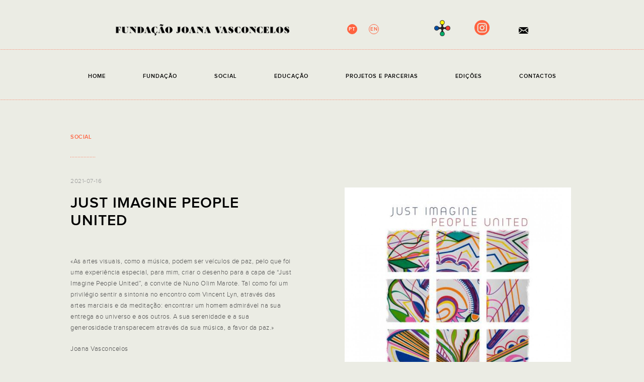

--- FILE ---
content_type: text/html; charset=UTF-8
request_url: https://fundacaojoanavasconcelos.com/info/?lang=pt&id=130
body_size: 3531
content:

<!DOCTYPE html>
		<html lang="pt-PT">
<head>
<!--<meta charset="iso-8859-1"/>-->
<meta charset="utf-8"/>
<meta name="description" content="Fundação Joana Vasconcelos" />
<meta name="robots" content="index, follow" />
<meta name="viewport" content="width=device-width, initial-scale=1" />

<meta property="og:title" content="Fundação Joana Vasconcelos" />
<meta property="og:type" content="website" />
<meta property="og:url" content="http://www.fundacaojoanavasconcelos.com" />
<meta property="og:image" content="http://www.fundacaojoanavasconcelos.com/imagens/share.jpg" />
<meta property="og:description" lang="pt-PT" content="Website oficial da Fundação Joana Vasconcelos" />
<meta property="og:description"lang="en-GB" content="Official website of Fundação Joana Vasconcelos." />
<meta property="og:site_name" content="Fundação Joana Vasconcelos" />

<link href='../imagens/favicon.ico' rel='shortcut icon' />
<title>Fundação Joana Vasconcelos</title>

<link href="../css/css_fonts.css" rel="stylesheet" type="text/css" />
<link href="../css/css.css" rel="stylesheet" type="text/css" />
<link href="../css/css_media.css" rel="stylesheet" type="text/css" />

<script type="text/javascript" src="../js/jquery-1.11.1.min.js"></script>
<script type="text/javascript" src="../js/jquery.easing.1.3.js"></script>
<script type="text/javascript" src="../js/jQueryRotateCompressed.2.2.js"></script>
<script type="text/javascript" src="../js/jquery.fitvids.js"></script>
<script type="text/javascript" src="../js/youtube_player_api.js"></script>
<script type="text/javascript" src="../js/jquery.pep.min.js"></script>
<!--<script type="text/javascript" src="../js/jquery.unveil.min.js"></script>--><!--loading das imagens-->
<script type="text/javascript" src="../js/jquery.mixitup.min.js"></script><!--filtro das galerias-->
<script type="text/javascript" src="../js/galleria/galleria-1.4.2.min.js"></script><!--galeria para ampliação-->
<script type="text/javascript" src="../js/js.js"></script>

<!--social-->
<!--<script type="text/javascript">var switchTo5x=true;</script>
<script type="text/javascript" src="http://w.sharethis.com/button/buttons.js"></script>
<script type="text/javascript">stLight.options({publisher: "78267452-00f3-4456-b259-7f39d53d8ae2", doNotHash: false, doNotCopy: false, hashAddressBar: false});</script>-->

<script>
  (function(i,s,o,g,r,a,m){i['GoogleAnalyticsObject']=r;i[r]=i[r]||function(){
  (i[r].q=i[r].q||[]).push(arguments)},i[r].l=1*new Date();a=s.createElement(o),
  m=s.getElementsByTagName(o)[0];a.async=1;a.src=g;m.parentNode.insertBefore(a,m)
  })(window,document,'script','//www.google-analytics.com/analytics.js','ga');
 
  ga('create', 'UA-59410264-1', 'auto');
  ga('send', 'pageview');
 
</script>
</head>

<body>


<div class="loader"></div>

<div class="contentor100 corFundo chamarMenu"> <!--barra que chama o menu-->
	<div class="contentor100 linha chamarMenuInt"> 
		<div class="contentor1 contentorMax">
			<a class="btMenu"><img src="../imagens/menu.png" /></a>
		</div>
	</div> 
</div>

<div class="contentor100  corFundo menuAparecido"> <!--menu que aparece com o rato-->
	<div class="contentor100 linha"> 		
			<div class="contentor1 contentorLinguas">
						<div class="logo3">
				<a href="../home/?lang=pt" >
					<img src="../imagens/Fundacao_Joana_Vasconcelos_Logo2.png" alt="Fundação Joana Vasconcelos" />
				</a>
			</div>			<div class="mail">
					<a class="btNewsletter naoDuplicarNewsletterBotao"><img src="../imagens/email1.png" width="19" height="13" alt="email" /></a>
			</div>
			
			<div class="facebook">
					<a href="https://www.facebook.com/fundacaojoanavasconcelos" target="_blank" ><img src="../imagens/facebook1.png" width="30" height="30" alt="Facebook" /></a>
			</div>
			
			<div class="link_site">
					<a href="http://www.joanavasconcelos.com" target="_blank" ><img src="../imagens/bt_joana_vasconcelos.png" width="32" height="32" alt="Joana Vasconcelos" /></a>
			</div>
		
			<div class="lingua">
				<ul>
					<li><a class="pt" href="http://fundacaojoanavasconcelos.com/info/?lang=pt&id=130"> PT</a></li>
				  	<li><a class="en" href="http://fundacaojoanavasconcelos.com/info/?lang=en&id=130"> EN</a></li>
				</ul>
			</div>
			
			<div class="apagar"></div>
		</div>
	</div>
	
	
	
	<!--Newsletter	-->
	
	   <!--única diferença aqui dentro-->
	   
	<!--Fim da Newsletter	-->	

	

	
	
	<!--menu-->
	<div class="contentor100 linha "> 
			<div class="contentor2 tabela">
				<div class="menu">
					<ul>
						 <!--
					  --><li>
						<a class="home" href="../home/?lang=pt" >
							Home
						</a>
					  </li><!--
					  --><li>
						<a class="fundacao" href="../fundacao/?lang=pt" >
															Fundação
													</a>
					   </li><!--
					  --><li>
						<a class="grupo1" href="../list/?lang=pt&id=1" >
						Social
						</a>
					   </li><!--
					  --><li>
						<a class="grupo2" href="../list/?lang=pt&id=2">
															Educação
													</a>
					  </li><!--
					  --><li>
						<a class="grupo3" href="../list/?lang=pt&id=3">
															Projetos e Parcerias
													</a>
					   </li><!--
					  <?php/*<li>
						<a class="grupo6" href="../collection/?lang=pt&id=6" >
															Coleção
													</a>
					   </li>*/?>
					  --><li>
						<a class="grupo4" href="../list/?lang=pt&id=4" >
															Edições
													</a>
					   </li><!--
					  <?php/*<li>
						<a class="grupo5" href="../list/?lang=pt&id=5">
															Notícias
													</a>
					   </li>*/?>
					  --><li>
						<a class="contactos" href="../contactos/?lang=pt" >
															Contactos
													</a>
					   </li><!--
					   --><li class="menuMovel">
						<a></a>
					   </li><!--
					  -->
					</ul>
				</div>
				<div class="apagar"></div>
		</div>
	</div>
</div>
<div class="contentor100  corFundo"> 
	<div class="contentor100 linha"> 		
			<div class="contentor1 contentorLinguas">			<div class="logo3">
				<a href="../home/?lang=pt" >
					<img src="../imagens/Fundacao_Joana_Vasconcelos_Logo2.png" alt="Fundação Joana Vasconcelos" />
				</a>
			</div>			<div class="mail">
					<a class="btNewsletter naoDuplicarNewsletterBotao"><img src="../imagens/email1.png" width="19" height="13" alt="email" /></a>
			</div>
			
			<div class="facebook">
					<a href="https://www.instagram.com/joanavasconcelosatelier/" target="_blank" ><img src="../imagens/instagram.png" width="30" height="30" alt="Instagram" /></a>
			</div>
			
			<div class="link_site">
					<a href="http://www.joanavasconcelos.com" target="_blank" ><img src="../imagens/bt_joana_vasconcelos.png" width="32" height="32" alt="Joana Vasconcelos" /></a>
			</div>
		
			<div class="lingua">
				<ul>
					<li><a class="pt" href="http://fundacaojoanavasconcelos.com/info/?lang=pt&id=130"> PT</a></li>
				  	<li><a class="en" href="http://fundacaojoanavasconcelos.com/info/?lang=en&id=130"> EN</a></li>
				</ul>
			</div>
			
			<div class="apagar"></div>
		</div>
	</div>
	
	
	
	<!--Newsletter	-->
	<div class="contentor100 linha"> 
		<div class="contentor1 contentorNewsletter">
			<div class="newsletter">
				
				<div class="lingua btFecharNewsletter">
					<ul>
						<li><a id="ok1">&#215;</a></li>
					</ul>
				</div>
				
				<div class="response" id="response"></div>
				
				<!-- Begin MailChimp Signup Form -->
				<div id="mc_embed_signup">
					<form action="//joanavasconcelos.us12.list-manage.com/subscribe/post?u=9453dedaa135ac41007918713&amp;id=4aeed51ba8" method="post" id="mc-embedded-subscribe-form" name="mc-embedded-subscribe-form" class="validate" target="_blank" novalidate>

						<div id="mc_embed_signup_scroll">
						
							<div class="mc-field-group">

								<div class="newsletterTit">Newsletter</div>
								<div class="politica newsletterMargem2">
																			Campos de preenchimento obrigatório.
																		
								</div>

								<div class="mc-field-group newsletterMargem newsletterMail">
									<label for="mce-EMAIL">Email</label>
									<input type="email" value="" name="EMAIL" class="required email" id="mce-EMAIL">
								</div>

								<div class="btOk">
									<ul>
										<li><div class="clear"><input type="submit" value="ok" name="subscribe" id="mc-embedded-subscribe" class="ok"></div></li>
									</ul>
								</div>

								<fieldset class="mc_fieldset gdprRequired mc-field-group newsletterMargem nesletterPadding" name="interestgroup_field">
									<label class="checkbox subfield" for="gdpr_61">
										<input type="checkbox" id="gdpr_61" name="gdpr[61]" value="Y" class="av-checkbox gdpr">
										<span class="politica">
																							Li e aceito a <a href="../politicadeprivacidade/?lang=pt">Política de Privacidade</a>
																					</span>
									</label>
							    </fieldset>

								

							</div>
							
							<div style="display:none" class="mc-field-group input-group">
								<strong>Newsletter </strong>
								<ul>
																			<li><input type="checkbox" value="1" name="group[2125][1]" id="mce-group[2125]-2125-0" checked><label for="mce-group[2125]-2125-0">Português</label></li>
										<li><input type="checkbox" value="2" name="group[2125][2]" id="mce-group[2125]-2125-1"><label for="mce-group[2125]-2125-1">English</label></li>
																	</ul>
							</div>
							
							<div id="mce-responses" class="clear">
								<div class="response" id="mce-error-response" style="display:none"></div>
								<div class="response" id="mce-success-response" style="display:none"></div>
							</div>    <!-- real people should not fill this in and expect good things - do not remove this or risk form bot signups-->
							
							<div style="position: absolute; left: -5000px;" aria-hidden="true"><input type="text" name="b_9453dedaa135ac41007918713_4aeed51ba8" tabindex="-1" value=""></div>

	    					
							
							
						</div>
					</form>

				</div>
				<!--End mc_embed_signup-->
				
				
			</div>
		</div>
	</div>
	
	<script type="text/javascript">
	
			$(".ok").click(abreNewsletter);
			
			/*function validarForm()
			{
					$("#newsletter").submit();
			}*/
	</script>
	
	<!--Fim da Newsletter	-->	

	

	
	
	<!--menu-->
	<div class="contentor100 linha "> 
			<div class="contentor2 tabela">
				<div class="menu">
					<ul>
						 <!--
					  --><li>
						<a class="home" href="../home/?lang=pt" >
							Home
						</a>
					  </li><!--
					  --><li>
						<a class="fundacao" href="../fundacao/?lang=pt" >
															Fundação
													</a>
					   </li><!--
					  --><li>
						<a class="grupo1" href="../list/?lang=pt&id=1" >
						Social
						</a>
					   </li><!--
					  --><li>
						<a class="grupo2" href="../list/?lang=pt&id=2">
															Educação
													</a>
					  </li><!--
					  --><li>
						<a class="grupo3" href="../list/?lang=pt&id=3">
															Projetos e Parcerias
													</a>
					   </li><!--
					  <?php/*<li>
						<a class="grupo6" href="../collection/?lang=pt&id=6" >
															Coleção
													</a>
					   </li>*/?>
					  --><li>
						<a class="grupo4" href="../list/?lang=pt&id=4" >
															Edições
													</a>
					   </li><!--
					  <?php/*<li>
						<a class="grupo5" href="../list/?lang=pt&id=5">
															Notícias
													</a>
					   </li>*/?>
					  --><li>
						<a class="contactos" href="../contactos/?lang=pt" >
															Contactos
													</a>
					   </li><!--
					   --><li class="menuMovel">
						<a></a>
					   </li><!--
					  -->
					</ul>
				</div>
				<div class="apagar"></div>
		</div>
	</div>
</div>
<div class="contentor100 abertura">
	<div class="contentor1 contentorInfo">
		<a class="grelhaTipo" id="tipo01" href="../list/?lang=pt&id=1">
							Social					<div class="setaTipo"><img class="teste" src="../imagens/seta2.png"></div>
		</a>
		<br><br><br>
		<div class="pintaFundo"></div>
	</div>
</div>

<!------------>
<div class="contentor100 linha abertura">
	<div class="contentor1 contentorInfo">
	
		<div class="infoColuna infoInfo">
			
			<div class="datas">2021-07-16</div>
			
			<div class="infoTit">
									<p>Just Imagine People United</p>							</div>

							<p><br /> &laquo;As artes visuais, como a m&uacute;sica, podem ser ve&iacute;culos de paz, pelo que foi uma experi&ecirc;ncia especial, para mim, criar o desenho para a capa de &ldquo;Just Imagine People United&rdquo;, a convite de Nuno Olim Marote. Tal como foi um privil&eacute;gio sentir a sintonia no encontro com Vincent Lyn, atrav&eacute;s das artes marciais e da medita&ccedil;&atilde;o: encontrar um homem admir&aacute;vel na sua entrega ao universo e aos outros. A sua serenidade e a sua generosidade transparecem atrav&eacute;s da sua m&uacute;sica, a favor da paz.&raquo;</p>				<p>Joana Vasconcelos</p>						
			

		<p>---</p>
		</div>
		
		<div class="infoColuna infoImg">
		
			<div class="content">
				<div class="galleria">
													<a href="../upload/imagens/gigantes/130image007.jpg">
							<img  src="../upload/imagens/grandes/130image007.jpg",
								data-big="../upload/imagens/gigantes/130image007.jpg"
																	data-title=""
																data-description=""
							></a>
												
												
						
						
				</div>
			</div>
						
		</div>
		
		<div class="apagar"></div>
		
	</div>
</div>
<div class="apagar"></div>


<div class="contentor100 contentor1 contentorBottom">   
        <div class="copyrite">
        					©2026 Fundação Joana Vasconcelos. Todos os direitos reservados. &nbsp;|&nbsp; <a href="../politicadeprivacidade/?lang=pt">Política de Privacidade</a>
			        </div>
        
        <a class="top" id="top">
			<img src="../imagens/seta_topo.png" width="25" height="50" />
		</a>
        
        <div class="contentorSocial">
            <a class='share'></a>
            <div class="social">
                <div class="contentorSocialBt">
                    <span class='st_facebook_custom'></span>
                    <span class='st_twitter_custom'></span>
                    <span class='st_tumblr_custom'></span>
                    <span class='st_linkedin_custom'></span>
                    <span class='st_blogger_custom'></span>
                    <span class='st_pinterest_custom'></span>
                    <span class='st_googleplus_custom'></span>
                </div>
            </div>
        </div>
        
        <div id="assinaturaCaixa">
            <a  href="http://www.nelsonleao.com" title="Nelson Leão Web Design" target="_blank" id="assinatura">NL</a>
            <div id="webdesign">Nelson Leão Webdesign</div> 
        </div>
</div><script>

Galleria.loadTheme('../js/galleria/themes/folio/galleria.folio.min.js');

Galleria.configure({
imageCrop: false,
showInfo: false,
imageMargin: 40,
carousel: false
});
// Initialize Galleria
Galleria.run('.galleria');

Galleria.ready(function(){
   var $myCaption = $("<span id='myCaption' />");
   $(".galleria-stage").append($myCaption);
   this.bind("loadstart", function(){
				  var imgData = this.getData();
				  $myCaption.html(imgData.title);
   })
});
	
</script>


<script>
	$(".pt").addClass("activo");
</script>

</body>
</html>

--- FILE ---
content_type: text/css
request_url: https://fundacaojoanavasconcelos.com/css/css_fonts.css
body_size: 171
content:
@font-face {
    font-family: 'proxima_novasemibold';
    src: url('proximanova-semibold-webfont.eot');
    src: url('proximanova-semibold-webfont.eot?#iefix') format('embedded-opentype'),
         url('proximanova-semibold-webfont.woff2') format('woff2'),
         url('proximanova-semibold-webfont.woff') format('woff'),
         url('proximanova-semibold-webfont.ttf') format('truetype'),
         url('proximanova-semibold-webfont.svg#proxima_novasemibold') format('svg');
    font-weight: normal;
    font-style: normal;

}
@font-face {
    font-family: 'proxima_nova_ltlight';
    src: url('mark_simonson_-_proxima_nova_light-webfont.eot');
    src: url('mark_simonson_-_proxima_nova_light-webfont.eot?#iefix') format('embedded-opentype'),
         url('mark_simonson_-_proxima_nova_light-webfont.woff') format('woff'),
         url('mark_simonson_-_proxima_nova_light-webfont.ttf') format('truetype'),
         url('mark_simonson_-_proxima_nova_light-webfont.svg#proxima_nova_ltlight') format('svg');
    font-weight: normal;
    font-style: normal;

}
@font-face {
    font-family: 'proxima_nova_rgregular';
    src: url('mark_simonson_-_proxima_nova_regular-webfont.eot');
    src: url('mark_simonson_-_proxima_nova_regular-webfont.eot?#iefix') format('embedded-opentype'),
         url('mark_simonson_-_proxima_nova_regular-webfont.woff') format('woff'),
         url('mark_simonson_-_proxima_nova_regular-webfont.ttf') format('truetype'),
         url('mark_simonson_-_proxima_nova_regular-webfont.svg#proxima_nova_rgregular') format('svg');
    font-weight: normal;
    font-style: normal;

}

--- FILE ---
content_type: text/css
request_url: https://fundacaojoanavasconcelos.com/css/css.css
body_size: 3405
content:
body{ margin:0; padding:0; border:0; background:#ebece4; color:#505050; font-family: 'proxima_nova_ltlight', sans-serif; font-size:13px; letter-spacing:0.5px; overflow: -moz-scrollbars-vertical; overflow-y: scroll;}
p { margin:0; padding-top:20px; line-height:22px; }
ol,ul, li{list-style:none; border:none; margin:0; padding:0; }
img{ border:none; }
a { text-decoration:none; cursor:pointer; }
p a, p a:link, p a:visited{ color:#505050; cursor:pointer; background:url(../imagens/pinta.png) repeat-x bottom; padding-bottom:3px; text-decoration:none; /*color:#ff623f;*/ font-family: 'proxima_novasemibold', sans-serif;}
p a:hover{ background:none;  }
a img{border:none; }
em { font-style: italic; }
strong {font-family: 'proxima_novasemibold', sans-serif; letter-spacing:0;}
fieldset { display: block; border:0; margin: 0; padding: 0; }
input, select, textarea { background-color:#f1f2e9; border:#caccba solid 1px; padding:5px; width:200px; color:#505050; font-size:13px; letter-spacing:.5px; -webkit-border-radius: 4px; -moz-border-radius: 4px; border-radius: 4px;}
input[type="checkbox"] {width: auto;}
textarea { height:200px; width:100%!important; overflow:auto; }
input.send { cursor:pointer; color:#323232;}
iframe, embed, object { max-width: 100%; }
.responsivo { width:100%!important; height:auto!important; }
.inline { display:inline-block;}
.lista {list-style:disc; border:none; margin-left:50px; padding:0; }
.visivel { display:inline!important; }
.invisivel { display:none!important; }
.apagar { clear:both;}
.contentor100 { display:block; width:100%;  }
.abertura { opacity:0; }
.contentor1 { margin:auto; display:block; width:95%; }
.contentor2 { margin:auto; display:block; width:100%; }
.contentorLinguas { margin:40px auto; max-width:1020px; height:20px; }
.contentorMax { max-width:1000px;}

.loader { position:fixed; display:block; height:100%; width:100%; left:0; top:0; background:#ebece4 url(../imagens/loading.gif) center center no-repeat; z-index:-100; }
.titulo { font-size:24px;}
.escuro { color:#111; }
.corFundo { background-color:#ebece4; }
.fundoCor { background-color:#f1f2e9; margin-bottom:4px;}
.laranja { color:#ff623f; }
.maiusculas { text-transform:uppercase; }
.linha { display:block; width:100%; min-height:1px; background:url(../imagens/pinta.png) repeat-x bottom; padding-bottom:1px; }
.pintaFundo {  width:50px; height:1px; background: url(../imagens/pinta.png); }
.pintas { width:18px; height:14px; background:url(../imagens/bolas.png); }

/*----------Galeria----------*/
.content{ margin:auto; text-align:center; width:450px; }
.galleria { height: 400px; }
/*-----------*/

.contentorInfo { max-width:1000px; padding:60px 0 0;}
.infoColuna  { float:left; padding-bottom: 60px; }
.infoInfo { width:44%; max-width:440px; margin-right:10%; }
.infoImg { width:46%; max-width:460px; }
.infoImg img {/* display:block; float:left; margin:10px; max-width:450px; */}
.infoImg p { display:block; float:left; padding:0; margin:0 10px 10px; max-width:450px; font-size:12px; opacity:.8; }
.infoTipo {font-family: 'proxima_novasemibold', sans-serif;  text-transform:uppercase; font-size:11px; color:#ff623f; }
.infoPintas { margin-top:10px; }
.infoTit { font-family: 'proxima_novasemibold', sans-serif; font-size:30px; letter-spacing:1px; color:#000; padding:0 0 10px; text-transform:uppercase;}
.infoTit p{ padding-top:0;  line-height:35px!important; }

.infoTitColec { font-size:18px; text-transform:none; line-height:22px;  }
.infoTitColec2 {  font-family: 'proxima_nova_rgregular', sans-serif; font-size:18px; text-transform:none; line-height:22px; padding:0 0 5px; }
.obraHome { padding:10px 0 20px;}
.infoTitColec2 p, .infoTitColec p { padding:0!important; }

.infoMapa {}


.listTit {font-family: 'proxim a_novasemibold', sans-serif; font-size:22px; letter-spacing:1px; color:#000; padding:30px 0 10px; line-height:35px; text-transform:uppercase;}
.listProj { max-width:1000px; padding:60px 0 10px;  }
.listTxt { max-width:1000px; padding-bottom:20px; }

#Container .mix{
	display: none;
}

.grelha { max-width:1000px; padding:50px 0 60px;  }
.grelhaImg, .grelhaImgFundacao  { display:inline-block; float:right; width:255px; text-align:center; }
.grelhaImg img {  width:auto; max-width:255px; max-height:255px; height:auto; }
.grelhaImgFundacao img {  width:100%; max-width:255px; max-height:none; height:auto; }
.grelhaImg a { }
.grelhaImg img:hover, .infoImg img:hover, .grelhaColecao img:hover { 
	-webkit-animation: fotsHome .5s ease-out ;
  -moz-animation: fotsHome .5s ease-out ;
  -o-animation: fotsHome .5s ease-out ;
  animation: fotsHome .5s ease-out }
a.grelhaTit { font-family: 'proxima_novasemibold', sans-serif; font-size:18px; letter-spacing:1px; text-transform:uppercase; color:#000; cursor:pointer; 
-webkit-transition: all .3s ease-out;
  -moz-transition: all .3s ease-out;
  -o-transition: all .3s ease-out;
  transition: all .3s ease-out;}
a.grelhaTit:hover { color:#ff623f; }
.grelhaTxt { display:inline-block; float:right; width:650px; padding-right:95px; margin-top:10px; }
.grelhaTxt p { margin:0; padding-top:0px; line-height:22px; }
.grelha .homeSinal { margin-top:25px;}
a.grelhaTipo { font-family: 'proxima_novasemibold', sans-serif;  text-transform:uppercase; font-size:11px; color:#ff623f; cursor:pointer; padding:10px 0; text-decoration:none; }
a.grelhaTipo:hover {}

.grelhaAnoContentor { display:block; width:100%; height:20px!important; overflow:hidden!important; }
.grelhaAno { display:block; background:url(../imagens/pinta.png) repeat-x bottom; padding-bottom:1px; width:100%; height:20px; }


.grelhaColecaoContentor { max-width:1000px; padding:50px 0 60px; }
.grelhaColecao { vertical-align:top;  margin-right:20px;  margin-bottom:50px; }
.grelhaColecao a {display:block;  margin-right:0; margin-bottom:5px; }
.grelhaColecao p { padding-top:0; line-height:normal; }
.grelhaColecao .autor p { font-size:12px; font-family: 'proxima_novasemibold', sans-serif; text-transform:uppercase; }
.grelhaColecao .nome p { font-size:13px; padding-top:0; }
.grelhaColecao img { max-height:171px; }

.datas { font-size: 12px; color:#999; margin:-20px 0 20px; }

.subMenu { display:inline-block; }
.subMenu ul { list-style:none; margin:0; padding:0; line-height:50px;}
.subMenu li { display: inline; border:none; margin:0 30px 0 0; }
.subMenu a { font-family: 'proxima_nova_rgregular', sans-serif;  font-size:18px;  letter-spacing:1px;  color:#000; text-decoration:none; text-transform:uppercase; white-space: nowrap;
	-webkit-transition: all .4s;
  -moz-transition: all .4s;
  -o-transition: all .4s;
  transition: all .4s;}
.subMenu a:hover, .subMenu a.activo {color:#ff623f;}
#todos {  text-transform:none; }

.subMenuAnos ul { margin-left:20px; }
.subMenuAnos li { }
.subMenuAnos a {  font-size:12px; color:#505050;  letter-spacing:1px; }

.subMenuDesign { background:url(../imagens/pinta.png) repeat-y left; padding-left:10px; }

.contentorHome { max-width:1200px; }
.contentorHome p {  margin:0; padding-top:8px; line-height:22px; }
.homeQuadro { float:left; padding:60px 0; margin:0 50px; }
.homeQuadroImg a { display:block; float:left; margin-right:15px; margin-bottom:15px; height:170px; }
.homeQuadroImg a:hover {  }
.homeQuadroImg img {  }
.homeQuadroImg img:hover { 
	-webkit-animation: fotsHome .5s ease-out ;
  -moz-animation: fotsHome .5s ease-out ;
  -o-animation: fotsHome .5s ease-out ;
  animation: fotsHome .5s ease-out }
.homeQuadroImg.primeiro { margin-top:35px;  }
.homeQuadroImg.primeiro img { max-width:235px; }
.homeQuadroTxt { display:block; margin-top:10px; width:100%; max-width:500px; font-size:13px; }
.homeQuadroTxt.primeiro  { margin-top:0; }
a.homeTipo { font-family: 'proxima_novasemibold', sans-serif;  text-transform:uppercase; font-size:11px; color:#ff623f; cursor:pointer; padding:10px 0;}
a.homeTipo:hover {}
a.homeTit { margin-top:20px; font-family: 'proxima_novasemibold', sans-serif; font-size:18px; letter-spacing:1px; text-transform:uppercase; color:#000; cursor:pointer; 
-webkit-transition: all .4s ease-out;
  -moz-transition: all .4s ease-out;
  -o-transition: all .4s ease-out;
  transition: all .3s ease-out;}
a.homeTit:hover { color:#ff623f; }
.homeTitPrimeiro { font-size:25px; letter-spacing:1px; color:#000; line-height:25px!important; }
.setaTipo { display:inline-table; width:20px; height:10px; margin-left:5px; margin-top:5px; overflow:hidden; }
.setaTipo img { height:10px; width:auto; margin-left:-10px; opacity:0; }

@-webkit-keyframes fotsHome {
  0%   { opacity: .8; }
  10%   { opacity: .7; }
  100% { opacity: 1; }
}
@-moz-keyframes fotsHome {
  0%   { opacity: 1; }
  50% { opacity: .5; }
  100% { opacity: 1; }
}
@-o-keyframes fotsHome {
  0%   { opacity: 1; }
  50% { opacity: .5; }
  100% { opacity: 1; }
}
@keyframes fotsHome {
  0%   { opacity: 1; }
  50% { opacity: .5; }
  100% { opacity: 1; }
}



.homeMais { display:block; width:32px; height:19px; overflow:hidden; cursor:pointer; margin-top:10px; }
.homeMaisSeta { height:19px; width:32px; background-color:#ff623f; margin-left:-7px; }
.homeMaisSeta img { height:19px; width:auto; }

.homeSinal { display:block; width:19px; height:19px; cursor:pointer; margin-top:10px; }
.homeSinalSinal { height:19px; width:19px; }
.homeSinalSinal img { height:19px; width:19px; }




.logotipo { display:block; height:0; overflow:hidden; }
.logo { text-align:center; height:186px; margin-top:180px; padding-bottom:50px; opacity:0;}
.logo img { height:186px; width:auto; }

.logo2, .logo3 { float:left; height:23px; margin-left:100px; margin-top:8px;  display:block; }
.logo2 img, .logo3 img { height:23px; width:auto; }

.logoInterior { text-align:center; padding:20px 0 20px; }

.fantasma { display:none; height:196px;}
.presente {}

.chamarMenu { position:fixed; top:-34px; left:0; z-index:100; }
.chamarMenuInt {height:35px; }
a.btMenu { display:block; width:21px; height:17px; background-color:#ff623f; float:right; margin-top:8px; cursor:pointer;}
a.btMenu img {width:100%px; height:100%; }

.menuAparecido { position:fixed; top:-480px; left:0; z-index:99; }
.menuAparecido .naoDuplicarNewsletterBotao { visibility:hidden; }

.tabela { display:table; }
.menu { display:table-cell; vertical-align:middle; text-align:center; height:97px;}
.menuCentro { text-align:center; }
.menu ul { list-style:none; margin:0; padding:0; }
.menu li { display: inline; border:none; margin:0 30px 0 ; }
.menu a { font-family: 'proxima_novasemibold', sans-serif;  font-size:11px; color:#000; text-decoration:none; text-transform:uppercase; white-space: nowrap; letter-spacing:1px; padding:5px; cursor:pointer;
	-webkit-transition: all .4s;
  -moz-transition: all .4s;
  -o-transition: all .4s;
  transition: all .4s;}
.menu a:hover, .menu a.activo {color:#ff623f;}
.menu li.menuMovel { display:none; }



.lingua { float:right; margin-top:8px;}
.lingua ul { list-style:none; margin:0; padding:0; }
.lingua li { display: inline; border:none; margin:0 10px 0 ; }
.lingua a { display:inline-block; width:18px; height:18px; font-family: 'proxima_novasemibold', sans-serif;  font-size:10px; color:#ff623f; text-decoration:none; text-transform:uppercase; letter-spacing:1px; text-align:center; line-height:18px; border:#ff623f solid 1px; -webkit-border-radius: 10px; -moz-border-radius: 10px; border-radius: 10px;   background-color:transparent; 
 -webkit-transition: background-color .5s;
  -moz-transition: background-color .5s;
  -o-transition: background-color .5s;
  transition: background-color .5s;
   -webkit-transition: color .4s;
  -moz-transition: color .4s;
  -o-transition: color .4s;
  transition: color .4s;}
.lingua a:hover, .lingua a.activo { background-color:#ff623f; color:#FFF; }

.contentorNewsletter { max-width:1000px; height:1px; overflow:hidden;}
.newsletter { padding:10px 0; font-family: 'proxima_novasemibold', sans-serif;  font-size:10px; text-transform:uppercase; letter-spacing:1px; text-align: left; max-width: 400px; float: right;}
.newsletterTit {font-family: 'proxima_novasemibold', sans-serif;  font-size:15px; text-transform:uppercase; letter-spacing:1px; color: #000;}
.newsletterMargem { margin-bottom: 10px; }
.newsletterMargem2 { margin-bottom: 20px; }
.nesletterPadding {padding-left: 40px;}
.politica { font-family: 'proxima_nova_ltlight', sans-serif; font-size: 11px; letter-spacing: 0.5px; text-transform: none; }
.politica a { color: #505050; text-decoration: underline;}
.politica a:hover {text-decoration: none;}
.newsletterMail {display: inline-block;}
.newsletterMail label { display: inline-block; min-width: 40px;}

.btOk { float:none; display:inline-block; margin-right:100px; }
.btOk li { margin-left:2px; }
.ok { display:inline-block; width:20px; height:20px; font-family: 'proxima_novasemibold', sans-serif;  font-size:10px; color:#ff623f; text-decoration:none; text-transform:uppercase; letter-spacing:1px; text-align:center; line-height:20px; border:#ff623f solid 1px; -webkit-border-radius: 10px; -moz-border-radius: 10px; border-radius: 10px; background-color:transparent; margin:0; padding:0; cursor: pointer;
 -webkit-transition: background-color .5s;
  -moz-transition: background-color .5s;
  -o-transition: background-color .5s;
  transition: background-color .5s;
   -webkit-transition: color .4s;
  -moz-transition: color .4s;
  -o-transition: color .4s;
  transition: color .4s;}
.ok:hover { background-color:#ff623f; color:#FFF; }
  
.btFecharNewsletter { float:right; display:inline-block; margin-top:-5px; margin-right:20px; }
.btFecharNewsletter a { font-size:20px; border:none; font-family: 'proxima_nova_ltlight', sans-serif; }

.response { display:block; padding-right:100px; padding-bottom:10px; color:#ff623f; font-size:12px; text-transform:none; height:12px }

.link_site a { float:right; display:inline-block; margin:0 0 0 100px; width:32px; height:32px; }
  
.facebook a { float:right; display:inline-block; margin:0 58px 0 48px; width:30px; height:30px;  background-color:#ff623f; -webkit-border-radius: 15px; -moz-border-radius: 15px; border-radius: 15px; 
-webkit-transition: background-color .5s;
  -moz-transition: background-color .5s;
  -o-transition: background-color .5s;
  transition: background-color .5s;}
.facebook a:hover, .facebook a.activo { background-color:#000; }
.mail a { float:right; display:inline-block; width:19px; height:13px;  background-color:#000; margin-top:14px; margin-right:100px;
-webkit-transition: background-color .5s;
  -moz-transition: background-color .5s;
  -o-transition: background-color .5s;
  transition: background-color .5s;}
.mail a:hover, .mail a.activo { background-color:#ff623f; }

.contentorBottom { display:block; height:150px; }
.copyrite { float:left; margin-top:30px; font-size:12px; color:#a7a7a7; letter-spacing:.5px;  }
.copyrite a { color: #a7a7a7; text-decoration: underline; }
.copyrite a:hover { text-decoration: none; }
a.top { float:right; margin-top:20px; display:block; width:25px; height:25px;  text-decoration:none; cursor:pointer; overflow:hidden; background-color:transparent; border:#ff623f solid 1px; -webkit-border-radius: 10px; -moz-border-radius: 10px; border-radius: 28px;
  -webkit-transition: all .4s;
  -moz-transition: all .4s;
  -o-transition: all .4s;
  transition: all .4s; }
a.top:hover { background-color:#ff623f; }
a.top img { margin-top:0;
 -webkit-transition: all .4s;
  -moz-transition: all .4s;
  -o-transition: all .4s;
  transition: all .4s;}
a.top:hover img { margin-top:-25px;}

/*social*/
.contentorSocial { display:block; width:195px; height:20px; margin-top:25px; margin-right:8%; float:right; }
a.share { /*position:absolute;*/ float:left; margin-left:160px;  display:block; width:24px; height:20px; background:url(../imagens/social.png) -191px 0; }
a.share:hover { background:url(../imagens/social.png) -221px 0; }
.social { float:right; margin-right:0; width:1px; height:20px; overflow:hidden; }
.contentorSocialBt { display:block; float:right; width:160px; height:20px; }
.st_facebook_custom{ background:url(../imagens/social.png) 0 0 transparent; padding:0 20px 2px 0; cursor:pointer; margin-right:2px; }
.st_twitter_custom{ background:url(../imagens/social.png) -28px 0 transparent; padding:0 20px 2px 0; cursor:pointer; margin-right:4px; }
.st_tumblr_custom{ background:url(../imagens/social.png) -55px 0 transparent; padding:0 20px 2px 0; cursor:pointer; margin-right:4px;}
.st_linkedin_custom{ background:url(../imagens/social.png) -83px 0 transparent; padding:0 20px 2px 0; cursor:pointer; margin-right:4px;}
.st_blogger_custom{ background:url(../imagens/social.png) -110px 0 transparent; padding:0 20px 2px 0; cursor:pointer; margin-right:4px;}
.st_pinterest_custom{ background:url(../imagens/social.png) -138px 0 transparent; padding:0 20px 2px 0; cursor:pointer; margin-right:4px;}
.st_googleplus_custom{ background:url(../imagens/social.png) -165px 0 transparent; padding:0 20px 6px 0; cursor:pointer; margin-right:4px;}

/*assinatura*/
#assinaturaCaixa { /*position:absolute; */ float:left; width:90%; display:block; margin-top:50px; }
#assinatura { float:left; width:20px; height:10px; font-size: 11px; color:#505050; text-decoration: none; -ms-filter: "progid:DXImageTransform.Microsoft.Alpha(Opacity=40)"; filter: alpha(opacity=40); -moz-opacity: 0.4; -khtml-opacity: 0.4; opacity: 0.4;}
#assinatura:hover {-ms-filter: "progid:DXImageTransform.Microsoft.Alpha(Opacity=100)"; filter: alpha(opacity=100); -moz-opacity: 1; -khtml-opacity: 1; opacity: 1;}
#webdesign { float:left; margin-left:10px; width:140px; height:10px; visibility:hidden; font-size: 12px; color: #505050; -ms-filter: "progid:DXImageTransform.Microsoft.Alpha(Opacity=50)"; filter: alpha(opacity=50); -moz-opacity: 0.5; -khtml-opacity: 0.5; opacity: 0.5; }



--- FILE ---
content_type: text/css
request_url: https://fundacaojoanavasconcelos.com/css/css_media.css
body_size: 652
content:

/*MENU*/
@media screen and (max-width: 1050px) {
	.tabela { display:block; overflow:hidden; }
	.menu { display:block; height:auto; margin:-1px -4px 3px -1px; text-align: left;}
	.menu li { display:inline-flex; justify-content: center; align-items: center; width:25%; margin:-1px 0 0 -1px ; height:50px; line-height:normal; padding: 0 5px; box-sizing: border-box; border:#ff623f 1px dotted; border-bottom:none; text-align: center; vertical-align: top;}
	.menu li:nth-child(4n){border-bottom:#ff623f 1px dotted; border-right: none;}
	.menu li a { padding: 0; white-space: initial; }
	.mail a { margin-right:20px; }
	.link_site a { margin-left:50px; }
	.facebook a { margin-left:50px;}
	.logo2, .logo3 { margin-left:50px;}
}
@media screen and (max-width: 800px) {
	.logo2, .logo3 { margin-left:0; width:50%; }
	.logo2 img, .logo3 img { width:100%; height:auto; }
	.mail a { margin-right:0; }
	.facebook a { margin:0 30px 0 30px; }
	.link_site a { margin-left:30px; }
}
@media screen and (max-width: 650px) {
	.facebook a { margin:0 20px 0 20px; }
	.link_site a { margin-left:20px; }
}
@media screen and (max-width: 500px) {
	.logo2, .logo3 { float:none;  margin:5px auto 10px; text-align:center; width:80%; }
	.contentorLinguas { padding-bottom:20px;}
	.lingua { float:none; margin-left:0; margin-top:20px;}
	.mail a { margin-right:5px;}
	.menu li { width:50%; }
	.menu li:nth-child(4n){border-bottom:none; border-right: #ff623f 1px dotted;}
	.menu li.menuMovel { display:inline-block; }
	.logo { height:20px; }
	.logo img { width:80%; height:auto; }
	.btFecharNewsletter { float:right!important; margin-top:-5px; }
	.btOk {margin-right:0px; }
	.response { padding-right:50px;}
}
@media screen and (max-width: 450px) {
	.btOk { margin-right:0px; }
	.btFecharNewsletter { margin-right:0;}
	.response { padding-right:50px;}
	input {  width:150px; }
}
/*MENU fim*/

@media only screen and (max-width: 700px) {
	.grelhaImg, .grelhaImgFundacao  { display:block; float:none; text-align:left; margin:10px 0 20px;  }
	.grelhaTxt { display:block; float:none; padding-right:0; width:95%!important; }
}

/*Rodapé*/
@media only screen and (max-width: 700px) {
	a.top { margin-top:70px; }
	.contentorSocial { margin-top:30px; }
	#assinaturaCaixa { margin-top:20px; }
}

/*!!!!!!!!!!!!!!!!!!!!!!Ver media para os thumbs das galerias no ficheiro de css da galleria/folio*/


--- FILE ---
content_type: text/css
request_url: https://fundacaojoanavasconcelos.com/js/galleria/themes/folio/galleria.folio.css
body_size: 1327
content:
/* Galleria Folio Theme 2013-11-04 | http://galleria.io/license/ | (c) Aino */

#galleria-loader{height:1px!important}

.galleria-container {
    position:relative;
    font-family:arial,sans-serif;
    min-height: 18px;
}
.galleria-container img {
    -moz-user-select: none;
    -webkit-user-select: none;
    -o-user-select: none;
}
.galleria-stage {
    background:#ebece4;
    top:0; bottom:0; left:0; right:0;
    visibility: hidden;
    position: absolute;
    overflow: hidden;
}

.galleria-thumbnails .galleria-image {
    width: 450px;
    height: 100px;
    margin: 0 0 20px 0;
    position:absolute!important;
    top:0;
    left:0;
    cursor: pointer;
    background:#f1f2e9 url(miniloader.gif) no-repeat 50% 50%;
}

.galleria-container.dark .galleria-thumbnails .galleria-image {
    background:#f1f2e9 url(miniloader.gif) no-repeat 50% 50%;
}

.galleria-loader {
    width:64px;
    height:64px;
    display:none;
    position:absolute;
    top:50%;
    left:50%;
    margin-left:-16px;
    margin-top:-16px;
    background: url(miniloader.gif) no-repeat 50% 50%;
    z-index:3;
    opacity:.5;
    filter: alpha(opacity=50);
    border-radius:5px;
    -moz-border-radius: 5px;
    -webkit-border-radius: 5px;
}

/*LEGENDA DA AMPLIAÇAO*/
.galleria-info {
    display:none!important;
    color:#505050;
    padding:0;
    z-index:3;
    position:absolute;
    bottom:10px;
	/*background:rgba(235,236,228,0.7);*/
    font-size:12px;
    line-height:16px;
    max-width:100%;
	text-align:center;
    -webkit-transition: all 100ms;
}

 #myCaption { position:absolute; left:0; bottom:10px; width:100%;  font-size:12px; color:#505050; text-align:center; opacity:.8; } /*A minha legenda depois de desactivar a horiginal (no index)*/

.galleria-info-text {
	display:none!important;
    padding: 0;
}

/*legenda original (não está a ser usada)*/
.galleria-info-description {
	display:none!important;
    color:#505050;
}

:root *> .galleria-info-description {
	display:none!important;
    color:rgba(255,255,255,0.6);
}


.galleria-plus { /*caixa dos thumbs*/
    position:absolute;
    top:0;
    left:0;
    height:100%;
    width:100%;
    /*background:url(bg.png);*/
    color:#505050;
    line-height:1.2;
    font-size:11px;
    display:none;
}

/*.galleria-plus:hover { 
	-webkit-animation: fotsHome1 1s ease-out ;
  -moz-animation: fotsHome1 .5s ease-out ;
  -o-animation: fotsHome1 .5s ease-out ;
  animation: fotsHome1 .5s ease-out }

@-webkit-keyframes fotsHome1 {
  0%   { opacity: .8; }
  10%   { opacity: .7; }
  100% { opacity: 1; }
}
@-moz-keyframes fotsHome1 {
  0%   { opacity: 1; }
  50% { opacity: .5; }
  100% { opacity: 1; }
}
@-o-keyframes fotsHome1 {
  0%   { opacity: 1; }
  50% { opacity: .5; }
  100% { opacity: 1; }
}
@keyframes fotsHome1 {
  0%   { opacity: 1; }
  50% { opacity: .5; }
  100% { opacity: 1; }
}*/
.galleria-plus span { /*legenda nos thumbs*/
    position:absolute;
    bottom:5px;
    left:5px;
    background:#ebece4;
    background:rgba(235,236,228,0.5);
    padding: 1px 5px;
    max-width:160px;
}

.galleria-close{
    width:25px;
    height:25px;
    position:absolute;
    top:15px;
    right:15px;
	border:#ff623f solid 1px; -webkit-border-radius: 10px; -moz-border-radius: 10px; border-radius: 28px;
    background:url(close.png) no-repeat 0 0;
    z-index:100;
    cursor:pointer;
}

.galleria-close:hover{
    background-position:0 -25px;
}

.galleria-image-nav {
    width:100%;
    height:auto;
    position:absolute;
    top:80px;
    bottom:80px;
    left:0;
}
.galleria-container.touch .galleria-image-nav {
    display: none;
}
.galleria-image-nav-left,
.galleria-image-nav-right {
    width:20%;
    height:100%;
    background:url(left.png) no-repeat 0 50%;
    position:absolute;
    left:0;
    z-index:3;
    cursor:pointer;
}
.galleria-image-nav-right {
	width:20%;
    left:auto;
    right:0;
    background:url(right.png) no-repeat 100% 50%;
}

.galleria-image-nav-left:hover{background-image:url(left-hover.png);}
.galleria-image-nav-right:hover{background-image:url(right-hover.png);}

.galleria-image-nav-left.cur{cursor:url(left-cursor.png),pointer;background:none!important}
.galleria-image-nav-right.cur{cursor:url(right-cursor.png),pointer;background:none!important}

.galleria-container.videoplay .galleria-info { display:none!important; }

.galleria-container.iframe .galleria-image-nav-left,
.galleria-container.iframe .galleria-image-nav-left.cur{cursor:pointer;background:url(left.png) no-repeat 0 50%!important;width:100px;}
.galleria-container.iframe .galleria-image-nav-right,
.galleria-container.iframe .galleria-image-nav-right.cur{cursor:pointer;background:url(right.png) no-repeat 100% 50%!important;width:100px}

.galleria-container.iframe .galleria-image-nav-left:hover,
.galleria-container.iframe .galleria-image-nav-left.cur:hover{background-image:url(left-hover.png)!important;}
.galleria-container.iframe .galleria-image-nav-right:hover,
.galleria-container.iframe .galleria-image-nav-right.cur:hover{background-image:url(right-hover.png)!important;}

.galleria-preloader{height:4px;width:180px;position:absolute;top:0;}
.galleria-loaded{height:4px;width:0%;}

@media only screen and (max-width: 1050px) {
	.content, .galleria-thumbnails .galleria-image{ width:350px!important; }
	.infoInfo { width:54%!important; max-width:none!important; margin-right:0!important; }
	.infoImg { width:46%!important; max-width:none!important; }
}

@media only screen and (max-width: 850px) {
	.content, .galleria-thumbnails .galleria-image{ width:300px!important; }
	.infoInfo { width:49%!important; }
	.infoImg { width:51%!important; }
}
@media only screen and (max-width: 630px) {
	.infoColuna  { float:none!important; }
	.content, .galleria-thumbnails .galleria-image{ width:400px!important; }
	.content{ margin:0!important; text-align:left!important;  }
	.infoInfo { width:100%!important; }
	.infoImg { width:100%!important; }
}
@media only screen and (max-width: 450px) {
	.content, .galleria-thumbnails .galleria-image{ width:300px!important; }

}


--- FILE ---
content_type: text/plain
request_url: https://www.google-analytics.com/j/collect?v=1&_v=j102&a=1227076494&t=pageview&_s=1&dl=https%3A%2F%2Ffundacaojoanavasconcelos.com%2Finfo%2F%3Flang%3Dpt%26id%3D130&ul=en-us%40posix&dt=Funda%C3%A7%C3%A3o%20Joana%20Vasconcelos&sr=1280x720&vp=1280x720&_u=IEBAAEABAAAAACAAI~&jid=184676030&gjid=1031620350&cid=446045853.1768701948&tid=UA-59410264-1&_gid=351581733.1768701948&_r=1&_slc=1&z=1129875040
body_size: -455
content:
2,cG-YFJZPWVFC3

--- FILE ---
content_type: application/javascript
request_url: https://fundacaojoanavasconcelos.com/js/galleria/themes/folio/galleria.folio.min.js
body_size: 1906
content:
!function(i){Galleria.addTheme({name:"folio",author:"Galleria",css:"galleria.folio.css",defaults:{transition:"pulse",thumbCrop:"width",imageCrop:false,carousel:false,show:false,easing:"galleriaOut",trueFullscreen:false,_webkitCursor:false,_animate:true,_onClick:null},init:function(t){Galleria.requires(1.33,"This version of Azur theme requires Galleria version 1.3.3 or later");this.addElement("preloader","loaded","close").append({container:"preloader",preloader:"loaded",stage:"close"});var e=this,a=this.$("stage"),n=this.$("thumbnails"),s=this.$("images"),o=this.$("info"),l=this.$("loader"),r=this.$("target"),h=0,c=r.width(),f=0,d=window.location.hash.substr(2),u=function(t){e.$("info").css({left:e.finger?20:Math.max(20,i(window).width()/2-t/2+10)})},g=function(i){return Math.min.apply(window,i)},p=function(i){return Math.max.apply(window,i)},m=function(t,e){e=i.extend({speed:400,width:190,onbrick:function(){},onheight:function(){},delay:0,debug:false},e);t=i(t);var a=t.children(),n=t.width(),s=Math.floor(n/e.width),o=[],l,r,h,c,f={"float":"none",position:"absolute",display:Galleria.SAFARI?"inline-block":"block"};if(t.data("colCount")===s){return}t.data("colCount",s);if(!a.length){return}for(l=0;l<s;l++){o[l]=0}t.css("position","relative");a.css(f).each(function(t,a){a=i(a);for(l=s-1;l>-1;l--){if(o[l]===g(o)){r=l}}h={top:o[r],left:e.width*r};if(typeof h.top!=="number"||typeof h.left!=="number"){return}if(e.speed){window.setTimeout(function(i,t,e){return function(a){Galleria.utils.animate(i,e,{easing:"galleriaOut",duration:t.speed,complete:t.onbrick})}}(a,e,h),t*e.delay)}else{a.css(h);e.onbrick.call(a)}if(!a.data("height")){a.data("height",a.outerHeight(true))}o[r]+=a.data("height")});c=p(o);if(c<0){return}if(typeof c!=="number"){return}if(e.speed){t.animate({height:p(o)},e.speed,e.onheight)}else{t.height(p(o));e.onheight.call(t)}};this.bind("fullscreen_enter",function(t){this.$("container").css("height","100%");if(e.finger){i.each(e._controls.slides,function(t,e){i(e.container).show()})}});this.bind("fullscreen_exit",function(t){if(this.getData().iframe){i(this._controls.getActive().container).find("iframe").remove();this.$("container").removeClass("iframe")}Galleria.TOUCH||i(e._controls.getActive().container).hide();if(e.finger){i.each(e._controls.slides,function(t,e){i(e.container).hide()})}});this._fullscreen.beforeExit=function(i){o.hide();if(Galleria.IE8){Galleria.utils.animate(e.getActiveImage(),{opacity:0},{duration:200})}Galleria.utils.animate(a[0],{opacity:0},{duration:200,complete:function(){a.css({visibility:"hidden",opacity:1});n.show();Galleria.utils.animate(n[0],{opacity:1},{duration:200});i()}})};this.bind("thumbnail",function(o){this.addElement("plus");var l=o.thumbTarget,c=this.$("plus").css({display:"block"}).insertAfter(l),d=i(l).parent().data("index",o.index);if(t.showInfo&&this.hasInfo(o.index)){c.append("<span>"+this.getData(o.index).title+"</span>")}f=f||i(l).parent().outerWidth(true);i(l).css("opacity",0);d.off(t.thumbEventType);if(Galleria.IE){c.hide()}else{c.css("opacity",0)}if(!Galleria.TOUCH){d.hover(function(){if(Galleria.IE){c.show()}else{c.stop().css("opacity",1)}},function(){if(Galleria.IE){c.hide()}else{c.stop().animate({opacity:0},300)}})}else{d.on("touchstart",function(){c.css("opacity",1)}).on("touchend",function(){c.hide()})}h++;this.$("loaded").css("width",h/this.getDataLength()*100+"%");if(h===this.getDataLength()){this.$("preloader").fadeOut(100);n.data("colCount",null);m(n,{width:f,speed:t._animate?400:0,onbrick:function(){var o=this,l=i(o).find("img, .img");window.setTimeout(function(o){return function(){Galleria.utils.animate(o,{opacity:1},{duration:t.transition_speed,complete:function(){i(o).parent().css("background","none")}});o.parent().off("click:fast click").on("click:fast",function(){var o=i(this).data("index");if(Galleria.IE<9){i(this).find(".galleria-plus").hide()}if(i.isFunction(t._onClick)){t._onClick.call(e,e.getData(o));return}a.css({visibility:"visible",opacity:0});e.$("target").height(e.$("target").height());if(e.finger){s.css("opacity",0)}Galleria.utils.animate(n[0],{opacity:0},{duration:100,complete:function(){n.hide();e.enterFullscreen();Galleria.utils.animate(a[0],{opacity:1},{duration:200,complete:function(){if(e.finger){s.animate({opacity:1});e.finger.moveTo(o)}if(e.finger){e.finger.setPosition(-o*e.finger.width)}e.show(o)}})}})})}}(l),t._animate?l.parent().data("index")*100:0)},onheight:function(){r.height(n.height())}})}});this.bind("loadstart",function(i){if(!i.cached){l.show()}});this.bind("data",function(){h=0});this.bind("loadfinish",function(e){if(!e.galleriaData){return}l.hide();this.finger||o.hide();if(this.hasInfo()&&t.showInfo&&this.isFullscreen()&&!this.finger){o.fadeIn(t.transition?t.transitionSpeed:0)}u(i(e.imageTarget).width());this.finger&&o.show()});if(!Galleria.TOUCH&&!t._webkitCursor){this.addIdleState(this.get("image-nav-left"),{left:-100});this.addIdleState(this.get("image-nav-right"),{right:-100});this.addIdleState(this.get("info"),{opacity:0})}this.$("container").css({width:t.width,height:"auto"});if(t._webkitCursor&&Galleria.WEBKIT&&!Galleria.TOUCH){this.$("image-nav-right,image-nav-left").addClass("cur")}if(Galleria.TOUCH){this.setOptions({transition:"fadeslide",initialTransition:false})}this.$("close").on("click:fast",function(){e.exitFullscreen()});if(Galleria.History&&d){a.css("visibility","visible");n.hide();this.$("preloader").hide();this.enterFullscreen(function(){this.show(parseInt(d,10))})}i(window).resize(function(){if(e.isFullscreen()){if(e.getActiveImage()){u(e.getActiveImage().width)}return}var i=r.width();if(i!==c){c=i;m(n,{width:f,delay:50,debug:true,onheight:function(){r.height(n.height())}})}})}})}(jQuery);

--- FILE ---
content_type: application/javascript
request_url: https://fundacaojoanavasconcelos.com/js/js.js
body_size: 1611
content:
var pagina =60; //válido apenas para páginas interiores
var windowScroll;
var menuAltura;
var paginaTotal;
var janelaW;


//largura do texto nas páginas de "menu"
function dimensaoTxt()
{
	janelaW = $(window).width();
	//95% do monitor
	var contentorW = janelaW*95/100;
	//95% do monitor - 255px de imagem 
	var contentorWimg = janelaW*95/100-255;
	//paginas de "blocos" de menu
	if( janelaW>700 && janelaW< 1052){ 
		$(".grelhaTxt").css({
				"width": contentorWimg-30,
				"padding-right": 30
			});
	} else if( janelaW<=700 ){
		$(".grelhaTxt").css({
				"width": "100%",
				"padding-right": 0
			});
	} else if( janelaW>=1052 ){
		$(".grelhaTxt").css({
				"width": "650px",
				"padding-right": "95px"
			});
	}
	//submenus com os anos
	submenuW = $('.listProj').width();
	submenuQuebra = $('.subMenuCategorias').width() + $('.subMenuAnos').width();
	/*alert (submenuQuebra);*/
	if( submenuW<submenuQuebra ){ 
		$(".subMenu").css({
				"display": "block"
			});
		$(".subMenuDesign").css({
				"background-image": "none",
				"padding-left": 0
			});
		$(".subMenuAnos ul").css({
				"margin-left": 0
			});
	} //o contrário nunca acontece
	
}

// SETA
function setaOver(arg)
{
	$("#"+arg).children(".homeMaisSeta").stop().animate({
		"margin-left": 0
		}, 250, 'easeOutQuart');
}
function setaOut(arg)
{
	$("#"+arg).children(".homeMaisSeta").stop().animate({
		"margin-left": -7
		}, 250, 'easeOutQuart');
}

function sinalOver(arg)
{
	$("#"+arg).children(".homeSinalSinal").stop().rotate({
		animateTo:180,
		duration:300,
		easing: $.easing.easeOutQuart
		})
}
function sinalOut(arg)
{
	$("#"+arg).children(".homeSinalSinal").stop().rotate({
		animateTo:0,
		duration:500,
		easing: $.easing.easeOutQuart
		})
}

function tipoOver(arg)
{
	$("#"+arg).children(".setaTipo").children(".teste").stop().animate({
		"opacity": 1,
		"margin-left":20
		},150, 'easeOutQuart')
}
function tipoOut(arg)
{
	$("#"+arg).children(".setaTipo").children(".teste").stop().animate({
		"opacity": 0,
		"margin-left":0
		},150, 'easeOutQuart')
}

// SubMenu
function subMenuActivo(arg)
{
	$(".filter").removeClass("activo");
	$("#"+arg).addClass("activo");
}

// SubMenu Anos
function subMenuAnosActivo(arg)
{
	$("#todos").addClass("activo");
	$("#"+arg).addClass("activo");
}

function subMenuCursor()
{
	if($(".subMenu li").length>1)
	{
		$(".subMenu a").css("cursor", "pointer");
	}
}

//Abre janela da newsletter
function abreNewsletter()
{
	if($(".contentorNewsletter").height()==1)
	{
		$(".contentorNewsletter").animate({
				"height": 180
			}, 500, 'easeOutQuart');
	} else {
		$(".contentorNewsletter").animate({
				"height": 1
			}, 500, 'easeOutQuart');
	}
}

// botao para o topo
function topo()
{
	$('html, body').animate({
		scrollTop:0
		}, 1000, 'easeOutQuart');
	return false;
}


//
function chamarMenuF()
{
	$(".menuAparecido").animate({
			top: 0,
			left:0
			},800,  'easeOutQuart');
	$('.chamarMenu').animate({
			top: -34
			});
}

function recolherMenu()
{
	$(".menuAparecido").animate({
		top: -480,
		left:0
		},500,  'easeInQuart');
}

// logotipo Home
function apareceDiv()
{
	$('.abertura').animate({
		'opacity': 1
		}, 500);
}

// loading
function desapareceLoading()
{
	$('.loader').fadeOut(0);
			
}

// abrir os botões de share social
function abreSocial(){
	$('.share').stop().animate({
		'margin-left': 0
		}, 600, 'easeOutQuart');
	$('.social').stop().animate({
		width: 160
		}, 600, 'easeOutQuart');
}

// esconde os botões de share social
function fechaSocial(){
	$(document).mouseup(function (e)
	{
        var container = $(".social");
		if (!container.is(e.target) && container.has(e.target).length === 0)
        {
            $('.share').stop().animate({
				'margin-left': 160
				}, 600, 'easeOutQuart');
			$('.social').stop().animate({
				width: 1
				}, 600, 'easeOutQuart');
		}
	});
}

// assinatura
function assinaturaOver()
{
	$("#webdesign").css("visibility","visible");
	
}
function assinaturaOut()
{
	$("#webdesign").css("visibility","hidden");
}


///////////// INICIO

$(window).resize(function() {
	dimensaoTxt();
});

$(window).load(function() {
		apareceDiv();
		desapareceLoading();
});

$(window).scroll(function(e) {
	
	windowScroll = $(window).scrollTop();
	var menuAltura = $(".menu").css("height");
	var paginaTotal = parseFloat(pagina) + parseFloat(menuAltura);
    if( windowScroll>paginaTotal){ // abre o menu principal
		$('.chamarMenu').stop().animate({
				top: 0
			},300);
    } else { // fecha o menu principal
		$('.chamarMenu').stop().animate({
			top: -34
			}, 200);
	}  
});    

$(document).click(function() {
    recolherMenu();
});

$(document).on('touchstart', function (event) {
    recolherMenu();
});

$(document).ready(function() {
		
	$('#assinatura').hover(function(){	
		assinaturaOver();
	}, function(){	
		assinaturaOut();
	});
	
	$('.share').click(function(){	
		abreSocial();
	});
	
	fechaSocial();
		
	dimensaoTxt();
			
	$('.top, .btTopo').click(topo);
	
	$('.homeMais').hover(function(){	
		var idTemp = $(this).attr('id');
		setaOver(idTemp);
	}, function(){	
		var idTemp = $(this).attr('id');
		setaOut(idTemp);
	});
	
	$('.homeSinal').hover(function(){	
		var idTemp = $(this).attr('id');
		sinalOver(idTemp);
	}, function(){	
		var idTemp = $(this).attr('id');
		sinalOut(idTemp);
	});
	
	$('.homeTipo, .grelhaTipo').hover(function(){	
		var idTemp = $(this).attr('id');
		tipoOver(idTemp);
	}, function(){	
		var idTemp = $(this).attr('id');
		tipoOut(idTemp);
	});
	
	$('.btMenu').click(function(event){	
		chamarMenuF();
		event.stopPropagation();
	});
	
	$('.filter').click(function(){	
		var idTemp = $(this).attr('id');
		subMenuActivo(idTemp);
	});
	
	$('.anos').click(function(){	
		var idTemp = $(this).attr('id');
		subMenuAnosActivo(idTemp);
	});
	
	subMenuCursor();
	
	$(".menuAparecido").click(function(event) {
		event.stopPropagation();
	});
	
	$(".menuAparecido").on('touchstart', function (event) {
		event.stopPropagation();
	});
	
	$('.btNewsletter, .btFecharNewsletter a').click(abreNewsletter);
	
});





